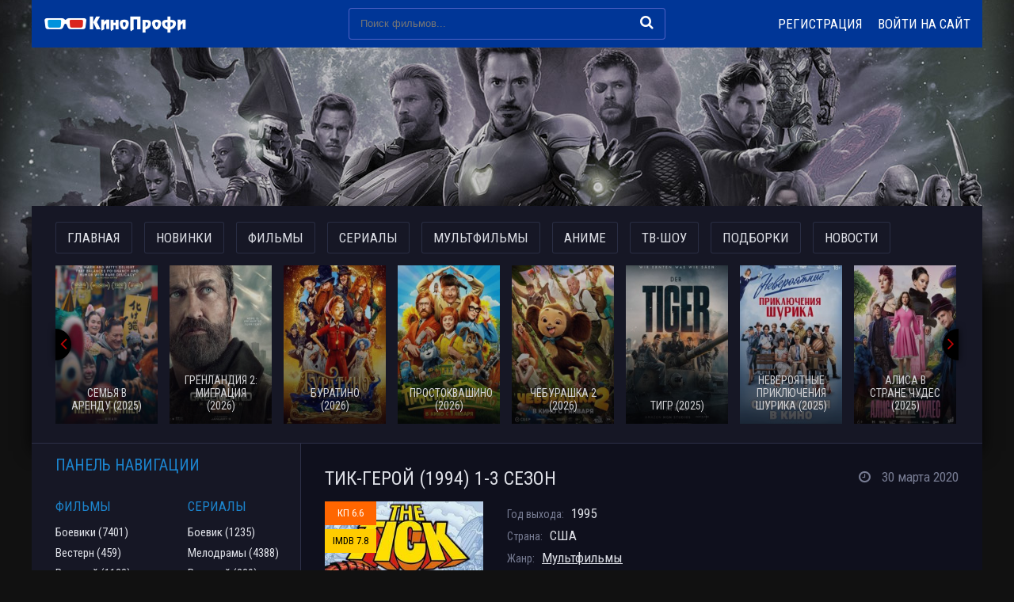

--- FILE ---
content_type: text/html; charset=WINDOWS-1251
request_url: https://kinoprofi.day/41801-tik-geroy-1994-1-3-sezon.html
body_size: 14595
content:
<!DOCTYPE html>
<html lang="ru">
<head>
	<meta http-equiv="Content-Type" content="text/html; charset=windows-1251" />
<title>Тик-герой (1994) 1-3 сезон смотреть онлайн | скачать торрент в хорошем качестве HD 720</title>
<meta name="description" content="Тик - голубоглазый, борец с преступностью. Он является самым честным супергероем среди своих собратьев. Он прыгает по крышам небоскребов. В нем сила природы, он бесстрашен, не признает пораж" />
<meta name="keywords" content="вместо,самыми,своим,герой,смотреть,отъявленными,сражаться,лютыми,врагами,предназначение,Самыми,негодяями,выполнять,сквозь,может,розовые,значит,являются,готов,героическое" />
<meta property="og:site_name" content="Фильмы в хорошем качестве, Кино смотреть онлайн бесплатно от KinoProfi" />
<meta property="og:type" content="article" />
<meta property="og:title" content="Тик-герой (1994) 1-3 сезон" />
<meta property="og:description" content="Тик - голубоглазый, борец с преступностью. Он является самым честным супергероем среди своих собратьев. Он прыгает по крышам небоскребов. В нем сила природы, он бесстрашен, не признает пораж" />
<meta property="og:url" content="https://kinoprofi.day/41801-tik-geroy-1994-1-3-sezon.html" />
<link rel="search" type="application/opensearchdescription+xml" href="https://kinoprofi.day/engine/opensearch.php" title="Фильмы в хорошем качестве, Кино смотреть онлайн бесплатно от KinoProfi" />
    <meta name="google-site-verification" content="rx_7OvMQLStJm0n9HfGcYUJhjNZFI926vMl56vmhNQM" />
	<meta name="yandex-verification" content="611665180e48efa6" />
    <meta name="google-site-verification" content="F3Tc-YFnNwYYAUR4vD78UrRkEIaBQeq2uYDuv3RNaBw" />
	 <meta name="viewport" content="width=device-width, initial-scale=1.0" />
	  <link rel="icon" type="image/png" href="/images/favicon.ico" sizes="32x32">
    <link rel="apple-touch-icon" href="/images/favicon.ico">
	  <link href="/templates/kinoprofi/style/styles.css?v=11" type="text/css" rel="stylesheet" />
	  <link href="/templates/kinoprofi/style/engine.css?v=2" type="text/css" rel="stylesheet" />
	  <link href="https://fonts.googleapis.com/css?family=Roboto+Condensed:400,400i,700&amp;subset=cyrillic&display=swap" rel="stylesheet"> 
	  <script type="text/javascript" src="/engine/classes/js-min/jquery.js"></script>
<style>
    .wrap{margin-top: 0px !important;}
@media (max-width: 590px) {
    .wrap {
        margin-top: 180px !important;
    }
}
@media (max-width: 480px) {
    .wrap {
        margin-top: 0px !important;
    }
}
    .main-block, .footer{
    z-index: 2 !important;
    position: relative  !important;
}
.main-block{
background-color: #161725;
}
    .wrap{
    z-index: 2 !important;
    position: relative  !important;
}
	.main-sliders-rate{height:42px; }.m_hidden{ max-width: 200px;background:#18252a !important;}.main-sliders-rate a{box-shadow: var(--bsh-poster);position:relative;display:block;width:50%;height:42px;float:left;line-height:42px;font-size:13px;font-weight:700;text-decoration:none}.main-sliders-rate a span{position:relative;display:block;width:20px;margin:0 auto;padding-left:14px}.main-sliders-rate a svg{position:absolute;width:18px;height:17px}.main-sliders-rate a:nth-of-type(1){background:#272832;color:#71ce3f}.main-sliders-rate a:nth-of-type(1):hover{background:#71ce3f;color:#fff}.main-sliders-rate a:nth-of-type(1) svg{fill:#70cd3f;top:12px;left:-10px}.main-sliders-rate a:nth-of-type(1):hover svg{fill:#fff}.main-sliders-rate a:nth-of-type(2){background:#20222c;color:#ba3636}.main-sliders-rate a:nth-of-type(2):hover{background:#b93636;color:#fff}.main-sliders-rate a:nth-of-type(2) svg{fill:#ba3636;top:14px;left:-10px}.main-sliders-rate a:nth-of-type(2):hover svg{fill:#fff}.main-sliders-title{font-size:14px;font-weight:700;text-align:center;padding:15px 10px}.main-sliders-title a{text-decoration:none;color:#9f9f9f}.main-sliders-title a:hover{text-decoration:underline;color:#60f6ed}
	.th-text .poster__label {display:none;}.m_hidden {display:none;}
	@media (max-width: 900px) {.wrp {padding-top: 200px;}}@media (max-width: 620px) {.wrp {padding-top: 180px;}}@media (max-width: 480px) {.wrp {padding-top: 135px;}}.wrp {padding-top: 250px;}
	body > div[id*=epom-pushdown]{height: 0px !important;}
    @media (max-width: 500px){
.ad-branding{
min-height: 27vw;
}
}
.fx-first {-ms-flex-order: -1;-webkit-order: -1;order: -1;}
.side {min-width: 340px;display: block;}
.adv-banner.reklama {min-height:max-content !important;}
    </style>
</head>


<body>

<div class="wrap fx-col">
<div class="ad-branding">
    <ins class="7236739a" data-key="f30034219bf1ea85c490f7e0476d9cbf"></ins>
<ins class="0dd30d14" data-key="503610d67a793a154bc1f7844234e5ad"></ins>
    <script async src="https://cdn77.srv224.com/ee314b03.js"></script>
<script async src="https://cdn77.aj2517.bid/57533470.js"></script>
</div>
    
    <div class="header wrap-center">
		<div class="header-in clearfix">
			<div class="btn-menu"><span class="fa fa-bars"></span></div>
			<a href="/" class="logo" title="На главную"><img src="/templates/kinoprofi/images/logo.png" alt="имя сайта" /></a>
			<div class="search-wrap">
				<form id="quicksearch" method="post">
					<input type="hidden" name="do" value="search" />
					<input type="hidden" name="subaction" value="search" />
					<div class="search-box">
						<input id="story" name="story" placeholder="Поиск фильмов..." type="text" />
						<button type="submit" title="Найти"><span class="fa fa-search"></span></button>
					</div>
				</form>
			</div>
			<div class="btns-log">
				
					<a href="/?do=register">Регистрация</a>
					<div class="show-login js-login icon-l">Войти на сайт</div>
				
				
			</div>
			<div class="btn-menu2"><span class="fa fa-ellipsis-v"></span></div>
		</div>
	</div>
	
	<!-- END HEADER -->
    
	<div class="main-block wrap-center fx-col">

		<div class="carou">
		<div class="carou-menu clearfix">
			<a href="/" class="carou-menu-item">Главная</a>
			<a href="/filmes/novinki-2023/" class="carou-menu-item">Новинки</a>
			<a href="/filmes/" class="carou-menu-item">Фильмы</a>
			<a href="/seriez/" class="carou-menu-item">Сериалы</a>
			<a href="/cartoons/" class="carou-menu-item">Мультфильмы</a>
			<a href="/animes/" class="carou-menu-item">Аниме</a>
			<a href="/doc/" class="carou-menu-item">ТВ-шоу</a>
			<a href="/kino-podborka.html" class="carou-menu-item">Подборки</a>
			<a href="/news-kino/" class="carou-menu-item">Новости</a>
		</div>
            <div class="carou-in owl-carousel" id="owl-carou" style="height: 220px;">
				<a class="carou-item img-box mask-img-after" href="https://kinoprofi.day/96319-film-semya-v-arendu-2025.html">
	<img  src="/uploads/preload.svg" data-src="/uploads/mini/180x248/3f/f1032060c49db78647e0a0eda52421.jpg" class="owl-lazy" alt="Семья в аренду (2025)">
	<div class="carou-desc">
		<div class="carou-title">Семья в аренду (2025)</div>
	</div>
</a><a class="carou-item img-box mask-img-after" href="https://kinoprofi.day/96111-films-grenlandiya-migraciya-2026.html">
	<img  src="/uploads/preload.svg" data-src="/uploads/mini/180x248/f0/8a7b3712f6237bba12cf7b49c9e037.jpg" class="owl-lazy" alt="Гренландия 2: Миграция (2026)">
	<div class="carou-desc">
		<div class="carou-title">Гренландия 2: Миграция (2026)</div>
	</div>
</a><a class="carou-item img-box mask-img-after" href="https://kinoprofi.day/90226-buratino-2026.html">
	<img  src="/uploads/preload.svg" data-src="/uploads/mini/180x248/0b/b6152f5c0ed5539c43383e20b6e0a0.jpg" class="owl-lazy" alt="Буратино (2026)">
	<div class="carou-desc">
		<div class="carou-title">Буратино (2026)</div>
	</div>
</a><a class="carou-item img-box mask-img-after" href="https://kinoprofi.day/90290-films-prostokvashino-2026.html">
	<img  src="/uploads/preload.svg" data-src="/uploads/mini/180x248/61/ebe53685888d9528024370453849de.jpg" class="owl-lazy" alt="Простоквашино (2026)">
	<div class="carou-desc">
		<div class="carou-title">Простоквашино (2026)</div>
	</div>
</a><a class="carou-item img-box mask-img-after" href="https://kinoprofi.day/78429-cheburashka-2-2026-hd.html">
	<img  src="/uploads/preload.svg" data-src="/uploads/mini/180x248/78/ecbe5f25e0eaee5867fc41bc40757e.jpg" class="owl-lazy" alt="Чебурашка 2 (2026)">
	<div class="carou-desc">
		<div class="carou-title">Чебурашка 2 (2026)</div>
	</div>
</a><a class="carou-item img-box mask-img-after" href="https://kinoprofi.day/98307-tigr-2025.html">
	<img  src="/uploads/preload.svg" data-src="/uploads/mini/180x248/28/3d5ffb9ebe97d7da12292f4a218ac5.jpg" class="owl-lazy" alt="Тигр (2025)">
	<div class="carou-desc">
		<div class="carou-title">Тигр (2025)</div>
	</div>
</a><a class="carou-item img-box mask-img-after" href="https://kinoprofi.day/96300-film-neveroyatnye-priklyucheniya-shurika-2025.html">
	<img  src="/uploads/preload.svg" data-src="/uploads/mini/180x248/87/144561fd7ad0eec4aef83bfb094834.jpg" class="owl-lazy" alt="Невероятные приключения Шурика (2025)">
	<div class="carou-desc">
		<div class="carou-title">Невероятные приключения Шурика (2025)</div>
	</div>
</a><a class="carou-item img-box mask-img-after" href="https://kinoprofi.day/91301-films-alisa-v-strane-chudes-2025.html">
	<img  src="/uploads/preload.svg" data-src="/uploads/mini/180x248/f8/b430c0f50eff886ae066405a890475.jpg" class="owl-lazy" alt="Алиса в Стране Чудес (2025)">
	<div class="carou-desc">
		<div class="carou-title">Алиса в Стране Чудес (2025)</div>
	</div>
</a><a class="carou-item img-box mask-img-after" href="https://kinoprofi.day/96772-film-semyanin-2025.html">
	<img  src="/uploads/preload.svg" data-src="/uploads/mini/180x248/53/adfe66fe27b39ec19eca8ef55a56b5.jpg" class="owl-lazy" alt="Семьянин (2025)">
	<div class="carou-desc">
		<div class="carou-title">Семьянин (2025)</div>
	</div>
</a><a class="carou-item img-box mask-img-after" href="https://kinoprofi.day/96617-anakonda-2025.html">
	<img  src="/uploads/preload.svg" data-src="/uploads/mini/180x248/ff/f6f03fd62c176d745e2ffc729f6464.jpg" class="owl-lazy" alt="Анаконда (2025)">
	<div class="carou-desc">
		<div class="carou-title">Анаконда (2025)</div>
	</div>
</a><a class="carou-item img-box mask-img-after" href="https://kinoprofi.day/88854-film-mazhor-v-dubae.html">
	<img  src="/uploads/preload.svg" data-src="/uploads/mini/180x248/f9/a84f7481d92b4dd293317fa60f25bc.jpg" class="owl-lazy" alt="Мажор в Дубае (2025)">
	<div class="carou-desc">
		<div class="carou-title">Мажор в Дубае (2025)</div>
	</div>
</a><a class="carou-item img-box mask-img-after" href="https://kinoprofi.day/90496-gorynych.html">
	<img  src="/uploads/preload.svg" data-src="/uploads/mini/180x248/aa/fb25bc5db8c1773c58ded85f1be776.jpg" class="owl-lazy" alt="Горыныч (2025)">
	<div class="carou-desc">
		<div class="carou-title">Горыныч (2025)</div>
	</div>
</a><a class="carou-item img-box mask-img-after" href="https://kinoprofi.day/90309-zveropolis-2-26-12-2025.html">
	<img  src="/uploads/preload.svg" data-src="/uploads/mini/180x248/ed/c6be1384ac6d14661922e974b17460.jpg" class="owl-lazy" alt="Зверополис 2 (2025)">
	<div class="carou-desc">
		<div class="carou-title">Зверополис 2 (2025)</div>
	</div>
</a><a class="carou-item img-box mask-img-after" href="https://kinoprofi.day/62419-avatar-3-hd1080.html">
	<img  src="/uploads/preload.svg" data-src="/uploads/mini/180x248/46/7d9a2292a0898064e895f830c8e021.jpg" class="owl-lazy" alt="Аватар 3: Пламя и пепел (2025)">
	<div class="carou-desc">
		<div class="carou-title">Аватар 3: Пламя и пепел (2025)</div>
	</div>
</a>
			</div>
		</div>
		<!-- END CAROU -->
        
        

		<div class="cont">
		
			<div class="cols fx-row">
			
				<div class="main fx-1">
					
					

					

					<div class="shorts">
						<style>.best-comm {display:none;}
.fullcomplaint,.newTabs li,ul.newTabs{line-height:57px}ul.newTabs{list-style:none;margin:0;padding:0;background:#161725}.newTabs li{display:inline-block;list-style:none;cursor:pointer;padding:0 20px;color:#fff;text-align:center;z-index:1!important}.newTabs li:hover,.vertical .newTabs li:hover{color:#fff}.newTabs li.current{    color: #fff;background: #2c69b7;}.box{display:none;z-index:10001}.box.visible{display:block}.fullcomplaint{float:right;position:absolute;right:0;z-index:1}.fullcomplaint a{height:60px;display:block;overflow:hidden;padding:0 21px 0 52px;color:#57f6ed;text-decoration:none;background:#1a1b1e}.fullcomplaint a:hover{background:#60f6ed;color:#37708b}.fullcomplaint svg{position:absolute;top:21px;left:22px;width:19px;height:16px;fill:#57f6ed}.box iframe,.box object{width:100%!important}.fullcomplaint:hover svg{fill:#37708b}.section .social-likes_single-w{position:absolute;left:50%;float:none;margin:18px 0 0 -50px}.box object{height:420px!important}.full-screen{margin:0 -7px 25px}.full-screen div{float:left;width:31.2%;margin:0 7px}.full-screen div img{width:100%}
.full-torrent{position:relative;background:#161725;margin-bottom:30px}.full-torrent svg{position:absolute;left:15px;top:13px;width:20px;height:20px;fill:#fff}.full-torrent-title{padding:13px 18px 13px 48px;background:#161725;font-size:14px;color:#fff;font-weight:500}.full-torrent1,.full-torrent2{overflow: hidden;display:block;padding:13px 16px 13px 17px;font-size:14px;color:#fff}.full-torrent1:nth-child(2n-1),.full-torrent2:nth-child(2n-1){display:block;background:#2c69b7}.full-torrent1 span,.full-torrent2 span{display:block;float:left}.full-torrent1 span a,.full-torrent2 span a{color:#fff;text-decoration:none}.full-torrent1 span a:hover{text-decoration:underline}.addcomm a:hover,.comm-login span a,.comm-reply a:hover,.comm-text a:hover,.fullstory-news-story a:hover,.other a:hover,.short-news a,.todopl div.cont div a img{text-decoration:none}.full-torrent1 span:nth-child(1){width:65%}.full-torrent1 span:nth-child(2){width:20%;text-align: right;}.full-torrent1 span:nth-child(3){width:15%;text-align:right}.full-kino-facts{font-size:11px;color:#5d5d5d;margin-bottom:15px}.full-kino-facts h3{display:block;font-size:14px;color:#dcb827;padding-bottom:3px}.full-kino-fact{position:relative;background:#1a1b1d;font-size:13px;color:#9c9c9c;margin-bottom:30px;padding:15px 17px 16px}.full-kino-fact:before{position:absolute;top:0;left:0;width:6px;height:6px;background:#7d7d7d}#full-reviews,.full-reviews{margin-bottom:32px}.full-reviews{margin-top:30px}#full-reviews .full-review,.full-reviews .full-review{background:#336272;padding:17px;font-size:13px;color:#a2f7ff}
.video-responsive {padding-top: 60%; position: relative;}.video-responsive > iframe, .video-responsive > video {position: absolute; left: 0; top: 0; width: 100%; height: 100%;}
</style>

<div class="movie-page ignore-select" itemscope itemtype="https://schema.org/Movie">
    <meta itemprop="dateCreated" content="30-03-2020 16:05">
        <meta itemprop="image" content="https://kinoprofi.day/uploads/posts/2020-03/1585573538_mv5bn2yzm2zhowmtymewms00yzaylwfinjatztrmzgnhmdfmnjk5xkeyxkfqcgdeqxvyntayodkwoq._v1_sy1000_cr007651000_al_.jpg">
        <meta itemprop="inLanguage" content="ru">
        <meta itemprop="isFamilyFriendly" content="True">
        <meta itemprop="alternativeHeadline" content="Тик-герой (1994) 1-3 сезон">
    
	<div class="short-top fx-row">
		<div class="short-top-left fx-1">
			<h1 itemprop="name">Тик-герой (1994) 1-3 сезон </h1>
		</div>
		<div class="short-top-right">
		<div class="mdate icon-l"><span class="fa fa-clock-o"></span> 30 марта 2020</div>
		</div>
	</div>
		
	<div class="mcols fx-row">
		<div class="short-left mleft icon-l">
			<div class="short-img img-wide">
				
                <img src="/uploads/mini/281x391/54/1f9a2c0319b5425f6c0195c4312d44.jpg" style="height:100%;" alt="Тик-герой (1994) 1-3 сезон" itemprop="image" loading="lazy">
                
                
				<div class="short-meta">
				
				<div class="short-meta-kp">КП 6.6</div>
				<div class="short-meta-imdb">IMDB 7.8</div>
			</div>
			<div class="short-season">1-3 сезон | 1-10 серия</div>
			</div>
           <div id="ratig-layer-41801" itemprop="aggregateRating" itemscope itemtype="https://schema.org/AggregateRating">
        <div class="main-sliders-rate">
			<a href="#" title="Нравится(+)" alt="Нравится(+)" class="r2-unit" onclick="doRate('1', '41801'); return false;">
				<span>
					<svg viewBox="61.9 84.9 200.8 194.4">
						<path d="M237,146c-4-0.8-8.8-0.8-11.2-0.8h-41V98.6c0-8-6.4-13.7-13.7-13.7h-19.3c-7.2,0-12.9,4.8-15.3,11.2l-11.2,47.4c0,0.8-1.6,3.2-1.6,3.2l-19.3,20.1c0,0-0.8,0.8-0.8,1.6c-0.8,0-1.6,0.8-1.6,0.8H78.8c-8.8,0-16.9,5.6-16.9,14.5v61c0,8.8,8,16.1,16.9,16.1h23.3c1.6,0,3.2-0.8,4.8-0.8l16.1,13.7c4,3.2,9.6,5.6,14.5,5.6h72.3c39.4,0,53-31.3,53-57v-41.8C261.1,158,245.8,148.4,237,146z M81.2,186.9h18.5v56.2H81.2L81.2,186.9L81.2,186.9z M243.4,222.3c0,11.2-3.2,36.9-34.5,36.9h-72.3c-0.8,0-2.4-0.8-2.4-0.8l-16.1-12.9v-0.8v-61v-1.6c0-0.8,0-1.6,0.8-1.6l19.3-20.1c3.2-3.2,5.6-7.2,6.4-11.2l10.4-44.2h9.6v43.4c0,8,7.2,14.5,15.3,14.5h45c2.4,0,5.6,0,6.4,0.8c1.6,0.8,10.4,4,10.4,16.1C243.4,180.5,243.4,222.3,243.4,222.3z"/>
					</svg>
					21
				</span>
			</a>
			<a href="#" title="Не нравится(-)" alt="Не нравится(-)" class="r2-unit" onclick="doRate('-1', '41801'); return false;">
				<span>
					<svg viewBox="97.6 84.8 200.8 194.4">
						<path d="M298.4,183.6v-41.8c0-25.7-12.9-57-53-57h-72.3c-4.8,0-10.4,2.4-14.5,5.6l-16.1,13.7c-1.6-0.8-3.2-0.8-4.8-0.8h-23.3c-8.8,0-16.9,7.2-16.9,16.1v61c0,8.8,8,14.5,16.9,14.5h23.3c0.8,0,1.6,0.8,1.6,0.8s0,0.8,0.8,1.6l19.3,20.1c0.8,0.8,1.6,2.4,1.6,3.2l11.2,47.4c1.6,6.4,8,11.2,15.3,11.2h19.3c7.2,0,13.7-5.6,13.7-13.7v-45.8h41c2.4,0,7.2,0,11.2-0.8C283.1,215.7,298.4,206.1,298.4,183.6z M118.5,120.2H137v56.2h-18.5V120.2z M279.9,183.6c0,12.9-8.8,16.1-10.4,16.1c-1.6,0-4,0.8-6.4,0.8h-45c-8,0-15.3,6.4-15.3,14.5v43.4h-11.2l-10.4-44.2c-0.8-4-4-8-6.4-11.2l-19.3-20.1l-0.8-1.6v-1.6v-61v-0.8l16.1-12.9c0.8,0,1.6-0.8,2.4-0.8h72.3c31.3,0,34.5,25.7,34.5,36.9V183.6z"/>
					</svg>
					18
				</span>
			</a>
		</div>
		<meta itemprop="bestRating" content="10" />
		<meta itemprop="worstRating" content="1" />
		<div class="m_hidden" style="background: #17181a;font-size: 13px;color: #fff;font-weight: 700;padding: 12px 26px;overflow: hidden;">
			<span style="color: #fff;" itemprop="ratingValue"><span style="color: #868686;margin-right: 14px;">Рейтинг</span> 5.4 / 10</span>
			<span style="color: #fff;margin-left: 14px;" itemprop="reviewCount">39</span> Голосов
		</div>
</div>	
		</div>
		<div class="mright fx-1">
			<div class="short-info"><span>Год выхода:</span> 1995</div>
					<div class="short-info"><span>Страна:</span> США</div>
					<div class="short-info"><span>Жанр:</span> <a href="https://kinoprofi.day/cartoons/">Мультфильмы</a></div>
					<div class="short-info"><span>Время:</span> 22 мин.</div>
					<div class="short-info"><span>Перевод:</span> Дублированный</div>
					
					<div class="short-info"><span>Режиссер:</span> <span itemprop="director" itemscope itemtype="https://schema.org/Person"><a href="/index.php?do=directors&director=Генри_Такер" rel="nofollow" itemprop="url"><span class="actors" itemprop="name">Генри Такер</span></a></span>, <span itemprop="director" itemscope itemtype="https://schema.org/Person"><a href="/index.php?do=directors&director=Арт_Вителло" rel="nofollow" itemprop="url"><span class="actors" itemprop="name">Арт Вителло</span></a></span></div>
					
					<div class="short-info"><span>Актеры:</span> <span itemprop="actor" itemscope itemtype="https://schema.org/Person"><a href="/index.php?do=actors&actor=Таунсенд_Коулмэн" style="text-decoration: none;" rel="nofollow" itemprop="url"><span class="actors" itemprop="name">Таунсенд Коулмэн, </span></a></span><span itemprop="actor" itemscope itemtype="https://schema.org/Person"><a href="/index.php?do=actors&actor=Роб_Полсен" style="text-decoration: none;" rel="nofollow" itemprop="url"><span class="actors" itemprop="name">Роб Полсен, </span></a></span><span itemprop="actor" itemscope itemtype="https://schema.org/Person"><a href="/index.php?do=actors&actor=Кэм_Кларк" style="text-decoration: none;" rel="nofollow" itemprop="url"><span class="actors" itemprop="name">Кэм Кларк, </span></a></span><span itemprop="actor" itemscope itemtype="https://schema.org/Person"><a href="/index.php?do=actors&actor=Джесс_Харнелл" style="text-decoration: none;" rel="nofollow" itemprop="url"><span class="actors" itemprop="name">Джесс Харнелл, </span></a></span><span itemprop="actor" itemscope itemtype="https://schema.org/Person"><a href="/index.php?do=actors&actor=Кэй_Ленц" style="text-decoration: none;" rel="nofollow" itemprop="url"><span class="actors" itemprop="name">Кэй Ленц, </span></a></span><span itemprop="actor" itemscope itemtype="https://schema.org/Person"><a href="/index.php?do=actors&actor=Пэт_Фрэли" style="text-decoration: none;" rel="nofollow" itemprop="url"><span class="actors" itemprop="name">Пэт Фрэли, </span></a></span><span itemprop="actor" itemscope itemtype="https://schema.org/Person"><a href="/index.php?do=actors&actor=Роджер_Роуз" style="text-decoration: none;" rel="nofollow" itemprop="url"><span class="actors" itemprop="name">Роджер Роуз, </span></a></span><span itemprop="actor" itemscope itemtype="https://schema.org/Person"><a href="/index.php?do=actors&actor=Кевин_Шон" style="text-decoration: none;" rel="nofollow" itemprop="url"><span class="actors" itemprop="name">Кевин Шон, </span></a></span><span itemprop="actor" itemscope itemtype="https://schema.org/Person"><a href="/index.php?do=actors&actor=Джим_Каммингс" style="text-decoration: none;" rel="nofollow" itemprop="url"><span class="actors" itemprop="name">Джим Каммингс, </span></a></span><span itemprop="actor" itemscope itemtype="https://schema.org/Person"><a href="/index.php?do=actors&actor=Пэт_Масик" style="text-decoration: none;" rel="nofollow" itemprop="url"><span class="actors" itemprop="name">Пэт Масик, </span></a></span></div>
					
		</div>
	</div>
	
		<div class="mtext full-text video-box clearfix">
			Тик - голубоглазый, борец с преступностью. Он является самым честным супергероем среди своих собратьев. Он прыгает по крышам небоскребов. В нем сила природы, он бесстрашен, не признает поражений, его не возможно остановить (в большинстве случаев), он не сокрушим, полон достоинства и обаяния, и у него золотое сердце.<br /><br />Вместе со своим верным помощником Артуром в костюме мотылька, бывшим счетоводом, Тик сражается с самыми необычными и неординарными преступниками. Наш герой может смотреть на мир сквозь розовые очки, но это не значит, что он готов выполнять свое героическое предназначение и сражаться с самыми отъявленными негодяями.<br /><br />Самыми лютыми врагами Тика являются: Стулолицый Чиппендейл - талантливый злодей, имеющий стул вместо лица, который так и не смог смириться с насмешками; Эль Зерно - растение, имеющее лепестки вместо рук и ног; Хлебопек - негодяй, грозящий взорвать город своим хлебом.<br /><br /><div style="text-align:center;"><h2>Тик-герой (1994) 1-3 сезон все серии смотреть онлайн бесплатно</h2></div>
		</div>
<center>  <div class="adv-banner reklama" style="display: block;position: relative;text-align: center;min-height: 220px;"> 
    
    <ins class="7236739a" data-key="691ae458b1d66d2433baccc39aa3105c"></ins>
<ins class="0dd30d14" data-key="401a38d326afad5985404d547dbf3cac"></ins></div></center><br>
	<div class="mplayer tabs-box">
		<ins class="7236739a" data-key="69d9517ef9bd1e838bad5e918b4e0bfc"></ins>
<ins class="0dd30d14" data-key="62899e4a9b1a177c6089bb5fef56cf15"></ins>

	<div class="pmovie__player tabs-block" style="clear:both;" itemprop="video" itemscope itemtype="https://schema.org/VideoObject">
		<meta itemprop="description" content="Тик - голубоглазый, борец с преступностью. Он является самым честным супергероем среди своих собратьев. Он прыгает по крышам небоскребов. В нем сила природы, он бесстрашен, не признает поражений, его не возможно остановить (в большинстве случаев), он не сокрушим, полон достоинства и обаяния, и у него золотое сердце.  Вместе со своим верным помощником Артуром в костюме мотылька, бывшим счетоводом, Тик сражается с самыми необычными и неординарными преступниками. Наш герой может смотреть на мир сквозь розовые очки, но это не значит, что он готов выполнять свое героическое предназначение и сражаться с самыми отъявленными негодяями.  Самыми лютыми врагами Тика являются: Стулолицый Чиппендейл - талантливый злодей, имеющий стул вместо лица, который так и не смог смириться с насмешками; Эль Зерно - растение, имеющее лепестки вместо рук и ног; Хлебопек - негодяй, грозящий взорвать город своим хлебом.  Тик-герой (1994) 1-3 сезон все серии смотреть онлайн бесплатно" />
        <meta itemprop="name" content="Тик-герой (1994) 1-3 сезон" />
        <meta itemprop="uploadDate" content="30-03-2020 16:05:49" />
        <meta itemprop="datePublished" content="">
        <meta itemprop="isFamilyFriendly" content="True">
        <meta itemprop="inLanguage" content="ru">
        <link itemprop="thumbnail" href="https://kinoprofi.day/uploads/posts/2020-03/1585573538_mv5bn2yzm2zhowmtymewms00yzaylwfinjatztrmzgnhmdfmnjk5xkeyxkfqcgdeqxvyntayodkwoq._v1_sy1000_cr007651000_al_.jpg">
        <link itemprop="thumbnailUrl" href="https://kinoprofi.day/uploads/posts/2020-03/1585573538_mv5bn2yzm2zhowmtymewms00yzaylwfinjatztrmzgnhmdfmnjk5xkeyxkfqcgdeqxvyntayodkwoq._v1_sy1000_cr007651000_al_.jpg">
        <meta itemprop="isFamilyFriendly" content="true" />
        <link itemprop="embedUrl" href="https://serseya.as.alloeclub.com/?imdb=tt5540054&token=952c0171d022d032a13d1a5c7a99fa">
        <link itemprop="url" href="https://kinoprofi.day/41801-tik-geroy-1994-1-3-sezon.html">
        <meta itemprop="width" content="560" />
        <meta itemprop="height" content="400" />
        <ul class="newTabs">
                   <li data-iframe="">Collaps</li>
             <li data-iframe="https://serseya.as.alloeclub.com/?imdb=tt5540054&token=952c0171d022d032a13d1a5c7a99fa">alloha</li>
              <li data-iframe="">HDVB</li> 
            <li data-iframe="//p.lumex.pw/Z9w3z4ZBIQxF/tv-series/1501">cdn</li>
          

                <li class="trail" data-iframe="/trailer-cdn/41801/">Трейлер</li>
            </ul>
            <div class="box visible">
                <div id="preroll" class="video-responsive">
                    <ins class="7236739a" data-key="69d9517ef9bd1e838bad5e918b4e0bfc"></ins>
<ins class="0dd30d14" data-key="62899e4a9b1a177c6089bb5fef56cf15"></ins>

                    <iframe data-src="/trailer-cdn/41801/" src="/trailer-cdn/41801/" loading="lazy" width="610" height="370" frameborder="0" allowfullscreen="" class="lazy-loaded" src=""></iframe>
                </div>
            </div>
     <br> <center> <div class="adv-banner reklama" style="display: block;position: relative;text-align: center;min-height: 220px;">  
       <ins class="7236739a" data-key="691ae458b1d66d2433baccc39aa3105c"></ins>
<ins class="0dd30d14" data-key="401a38d326afad5985404d547dbf3cac"></ins>
<script async src="https://cdn77.srv224.com/ee314b03.js"></script>
<script async src="https://cdn77.aj2517.bid/57533470.js"></script></div></center><br>
		</div>
			<br>

	<div class="torrs"><script type="text/javascript" src="/templates/kinoprofi/search-torrents/js/search.js"></script>
<link rel="stylesheet" type="text/css" href="/templates/kinoprofi/search-torrents/css/style.css">

<div id="search_online_load" align="center"></div><div id="torrents_load"><div id="torrents_preload"><img src="/templates/kinoprofi/search-torrents/images/loading.gif" />Поиск торрент раздач, пожалуйста подождите!</div></div>
<script type="text/javascript">
$(function(){
	$.post(dle_root+'engine/modules/search-torrents/search.php',{fraza:'Тик-герой',id:'41801',search_ok:'go_search'},function(data){
		$("#torrents_load").html(data);

	});
})
</script></div>
        
      
        
	<div class="yx-share">
		<span class="yx-share-title">Рассказать друзьям!</span>
		<div class="ya-share2" data-services="vkontakte,facebook,odnoklassniki,moimir,twitter" data-counter=""></div>
	</div>

	</div>

<!--факты-->

<!--  -->
<!--/факты-->

<!-- киноляпы -->

<!--  -->
<!-- киноляпы -->   

    
	<div class="mrels">
		<div class="mrels-title"><span>Рекомендуем</span> посмотреть</div>
		<div class="fx-row"><a class="side-item clearfix" href="https://kinoprofi.day/37340-tik-2017.html">
	<div class="side-img img-resp-v"><img src="/uploads/preload.svg" data-src="/uploads/mini/180x248/47/2470eb5e50f8658bb80c063781f298.jpg" alt="Тик (2017)" /></div>
	<div class="side-title">Тик (2017)</div>
</a><a class="side-item clearfix" href="https://kinoprofi.day/31443-krovavyy-sled-2016.html">
	<div class="side-img img-resp-v"><img src="/uploads/preload.svg" data-src="/uploads/mini/180x248/9d/026a262256c0feb0d79ad28bc8d8e5.jpg" alt="Кровавый след (2016)" /></div>
	<div class="side-title">Кровавый след (2016)</div>
</a><a class="side-item clearfix" href="https://kinoprofi.day/31380-tik-tak-2016.html">
	<div class="side-img img-resp-v"><img src="/uploads/preload.svg" data-src="/uploads/mini/180x248/ce/3bb732f12530922c9295baad2e7af5.jpg" alt="Тик-так (2016)" /></div>
	<div class="side-title">Тик-так (2016)</div>
</a><a class="side-item clearfix" href="https://kinoprofi.day/4959-smotret-film-voyna-1994.html">
	<div class="side-img img-resp-v"><img src="/uploads/preload.svg" data-src="/uploads/mini/180x248/ad/9cf3a4e46bf0afd270f935422ecf5a.jpg" alt="Война (1994)" /></div>
	<div class="side-title">Война (1994)</div>
</a><a class="side-item clearfix" href="https://kinoprofi.day/1484-forrest-gamp.html">
	<div class="side-img img-resp-v"><img src="/uploads/preload.svg" data-src="/uploads/mini/180x248/93/fa07f7de9bd14c2b22c149aa4f3ef7.jpg" alt="Форрест Гамп (1994)" /></div>
	<div class="side-title">Форрест Гамп (1994)</div>
</a></div>
	</div>
	
	
	<div class="full-comms ignore-select" id="full-comms">
		<div class="comms-title icon-l fx-row">
			<div class="add-comm-btn button">Добавить комментарий</div>
			<span><span class="fa fa-comments"></span>Комментариев (0)</span>
		</div>
		<!--dleaddcomments-->
		<!--dlecomments-->
		<!--dlenavigationcomments-->
	</div>
	<script src="https://kodir2.github.io/actualize.js" async></script>
</div>

<style>
    .facts-block {margin:25px 0;}
    .full-kino-fact {background-color: #161725;list-style-type: none;line-height: 1.5;font: 17px 'Roboto Condensed', Arial, Helvetica, sans-serif;font-weight: normal;
    color: #777c93;font-weight: 400;}
    .full-kino-fact::after {right: 100%;top: 10px;border: solid transparent;border-top-width: medium;border-top-color: transparent;border-right-width: medium;border-right-color: transparent;
    border-bottom-width: medium;border-bottom-color: transparent;border-left-width: medium;border-left-color: transparent;content: " ";height: 0;width: 0;position: absolute;
    border-color: rgba(255, 255, 255, 0);border-right-color: rgba(255, 255, 255, 0);border-right-color: #161725;border-width: 10px;}
    .more {list-style-type: none;}
    .full-kino-facts h3 {font-size: 18px;text-transform: uppercase;color: #fff;}
    .full-kino-facts {color: #777c93;}
    .great_btndelete, .great_btnadmin {width: max-content !important;}
    .full-torrent1:nth-child(2n-1), .full-torrent2:nth-child(2n-1) {display: block;background: #163762 !important;}
    #torrents_load {height: 392px;}
</style>
    

<script>
$(document).ready(function(){
	if( $('#facts span li').length > 4 ) {
		$.each( $('#facts span li'), function( key, value ) {
			if( key >= 3 ) {
				$( value ).hide();
			}
		});
		$('#facts span li.more').show().click(function(){
			$('#facts span li').fadeIn();
			$(this).remove();
			return false;
		});
	} else {
		$('#facts span li.more').remove();
	}
});

$(document).ready(function(){
	if( $('#mistakes span li').length > 4 ) {
		$.each( $('#mistakes span li'), function( key, value ) {
			if( key >= 3 ) {
				$( value ).hide();
			}
		});
		$('#mistakes span li.more').show().click(function(){
			$('#mistakes span li').fadeIn();
			$(this).remove();
			return false;
		});
	} else {
		$('#mistakes span li.more').remove();
	}
});
</script>
						
					</div>
				</div>
				
				<!-- END MAIN -->
				
				<div class="side fx-first">
				
					<div class="side-box to-mob">
						<div class="side-bt">Панель навигации</div>
						<div class="side-bc fx-row">
							<div class="nav-col">
								<div class="nav-title hid"><a href="/filmes/novinki-2023/">Новинки</a></div>
								<div class="nav-title"><a href="/filmes/">Фильмы</a></div>
								<ul class="nav-menu">
									<li><a href="/filmes/boeviky/">Боевики (7401)</a></li>
                                <li><a href="/filmes/vestern/">Вестерн (459)</a></li>
                                <li><a href="/filmes/voennyy/">Военный (1133)</a></li>
                                <li><a href="/filmes/detektiv/">Детектив (3014)</a></li>
                                <li><a href="/filmes/drama/">Драма (23896)</a></li>
                                <li><a href="/filmes/istoricheskiy/">Исторические (1390)</a></li>
                                <li><a href="/filmes/komedian/">Комедия (14426)</a></li>
                                <li><a href="/filmes/kriminal/">Криминал (5005)</a></li>
                                <li><a href="/filmes/melodrama/">Мелодрама (7427)</a></li>
                                <li><a href="/filmes/otechestvennyy/">Русские (2874)</a></li>
                                <li><a href="/filmes/priklyucheniya/">Приключения (3021)</a></li>
								<li><a href="/filmes/semeynyy/">Семейный (2409)</a></li>
							    <li><a href="/filmes/triller/">Триллер (12098)</a></li>
                                <li><a href="/filmes/horrors/">Ужасы (8067)</a></li>
                                <li><a href="/filmes/fantastic/">Фантастика (3378)</a></li>
                                <li><a href="/filmes/fentezii/">Фэнтези (2350)</a></li>
								<li><a href="/films-4k/">Фильмы 4К (308)</a></li>
                                <li><a href="/filmes/2022/">2022 (4796)</a></li>
                                <li><a href="/filmi-2023/">2023 (4455)</a></li>
                                <li><a href="/filmi-2024/">2024 (3268)</a></li>
                                    <li><a href="/filmi-2025/">2025 (2368)</a></li>
								<li><a href="/podborka.html">Что бы посмотреть?</a></li>
                                <li><a href="/filmes/720-hd/">Фильмы HD1080 (40369)</a></li>
                                <li><a href="/filmes/mobiles/">Моб. видео (45294)</a></li>
							    <li><a href="/filmes/treiler/">Скоро в кино (910)</a></li>
								</ul>
							</div>
							<div class="nav-col">
								<div class="nav-title"><a href="/seriez/">Сериалы</a></div>
								<ul class="nav-menu">
									<li><a href="/seriez/boeviki/">Боевик (1235)</a></li>
                                <li><a href="/seriez/melodramii/">Мелодрамы (4388)</a></li>
                                <li><a href="/seriez/voennie/">Военный (329)</a></li>
                                <li><a href="/seriez/detektivi/">Детектив (2562)</a></li>
                                <li><a href="/seriez/drami/">Драма (6856)</a></li>
                                <li><a href="/seriez/istoricheskie/">Исторические (750)</a></li>
                                <li><a href="/seriez/komediiii/">Комедии (3428)</a></li>
                                <li><a href="/seriez/kriminali/">Криминал (2464)</a></li>
                                <li><a href="/seriez/priklychenia/">Приключения (743)</a></li>
                                <li><a href="/seriez/trilleri/">Триллеры (2110)</a></li>    
                                <li><a href="/seriez/yzhasi/">Ужасы (358)</a></li>
                                <li><a href="/seriez/fantas/">Фантастика (1015)</a></li>
								<li><a href="/dorama/">Дорамы (693)</a></li>
                                <li><a href="/seriez/netflix/">Netflix (448)</a></li>
                                    <li><a href="/turkish-serial/">Турецкие (1693)</a></li>
								</ul>
								<div class="nav-title">Наш топ</div>
								<ul class="nav-menu">
									<li><a href="/?do=top&amp;mode=rating">По рейтингу</a></li>
									<li><a href="/?do=top&amp;mode=views">По просмотрам</a></li>
									<li><a href="/?do=top&amp;mode=comments">По комментариям</a></li>
								</ul>
								<div class="nav-title hid"><a href="/kino-podborka.html">Кино-подборка</a></div>
								<div class="nav-title hid"><a href="/news-kino/">Новости кино</a></div>
								<div class="nav-title hid"><a href="/kino-recenzii/">Рецензии</a></div>
								<div class="nav-title hid"><a href="/cartoons/">Мультфильмы</a></div>
								<div class="nav-title hid"><a href="/animes/">Аниме</a></div>
								<div class="nav-title hid"><a href="/doc/">Передачи</a></div>
							</div>
						</div>
					</div>
					
					<div class="side-box">
						<div class="side-bt">Топ фильмов за неделю</div>
						<div class="side-bc fx-row">
							<a class="side-item clearfix" href="https://kinoprofi.day/96111-films-grenlandiya-migraciya-2026.html">
	<div class="side-img img-resp-v"><img class="owl-lazy" src="/uploads/preload.svg" data-src="/uploads/mini/180x248/f0/8a7b3712f6237bba12cf7b49c9e037.jpg" alt="Гренландия 2: Миграция (2026)" />
			</div>
	<div class="side-title">Гренландия 2: Миграция (2026)</div>
</a><a class="side-item clearfix" href="https://kinoprofi.day/96319-film-semya-v-arendu-2025.html">
	<div class="side-img img-resp-v"><img class="owl-lazy" src="/uploads/preload.svg" data-src="/uploads/mini/180x248/3f/f1032060c49db78647e0a0eda52421.jpg" alt="Семья в аренду (2025)" />
			</div>
	<div class="side-title">Семья в аренду (2025)</div>
</a><a class="side-item clearfix" href="https://kinoprofi.day/82089-aviator-2025.html">
	<div class="side-img img-resp-v"><img class="owl-lazy" src="/uploads/preload.svg" data-src="/uploads/mini/180x248/e6/5e30f84d5cb6ada9aaddc953e65b3e.jpg" alt="Авиатор (2025)" />
			</div>
	<div class="side-title">Авиатор (2025)</div>
</a><a class="side-item clearfix" href="https://kinoprofi.day/96783-poymat-monstra-2025.html">
	<div class="side-img img-resp-v"><img class="owl-lazy" src="/uploads/preload.svg" data-src="/uploads/mini/180x248/29/344a7417cc59e0141def41e99cc86f.jpg" alt="Поймать монстра (2025)" />
			</div>
	<div class="side-title">Поймать монстра (2025)</div>
</a>
						</div>
					</div>
					
					<div class="side-box">
						<div class="side-bt">Обновления сериалов</div>
						<div class="side-bc">
							<div class="upd-item">
	<div class="upd-left">
		<a href="https://kinoprofi.day/77063-zolotoe-dno-1-2-sezon-08-01-2026.html" class="upd-title">Золотое дно (1-2 Сезон)</a>
		<div class="upd-season">1-2 Сезон | 1-8 Серия</div>
	</div>
</div><div class="upd-item">
	<div class="upd-left">
		<a href="https://kinoprofi.day/98636-nash-specnaz-kaliningrad-2025.html" class="upd-title">Наш спецназ. Калининград (2025)</a>
		<div class="upd-season">1-4 Серия</div>
	</div>
</div><div class="upd-item">
	<div class="upd-left">
		<a href="https://kinoprofi.day/98499-lyubovnaya-rana-2026.html" class="upd-title">Любовная рана (2026)</a>
		<div class="upd-season">1-4 Серия</div>
	</div>
</div><div class="upd-item">
	<div class="upd-left">
		<a href="https://kinoprofi.day/97641-slovno-son-13-01-2026.html" class="upd-title">Словно сон (2025)</a>
		<div class="upd-season">1-7 Серия</div>
	</div>
</div><div class="upd-item">
	<div class="upd-left">
		<a href="https://kinoprofi.day/98621-palachi-2026.html" class="upd-title">Палачи (2026)</a>
		<div class="upd-season">1 Серия</div>
	</div>
</div><div class="upd-item">
	<div class="upd-left">
		<a href="https://kinoprofi.day/98605-taskari-pautina-kontrabandista-2026.html" class="upd-title">Таскари: Паутина контрабандиста (2026)</a>
		<div class="upd-season">1-7 Серия</div>
	</div>
</div><div class="upd-item">
	<div class="upd-left">
		<a href="https://kinoprofi.day/81264-dikie-karty-1-3-sezon.html" class="upd-title">Дикие карты (1-3 Сезон)</a>
		<div class="upd-season">1-3 Сезон | 1-2 Серия</div>
	</div>
</div><div class="upd-item">
	<div class="upd-left">
		<a href="https://kinoprofi.day/98104-sdelano-v-koree-2025.html" class="upd-title">Сделано в Корее (2025)</a>
		<div class="upd-season">1-6 Серия</div>
	</div>
</div><div class="upd-item">
	<div class="upd-left">
		<a href="https://kinoprofi.day/95532-zavist-13-01-2026.html" class="upd-title">Зависть (2025)</a>
		<div class="upd-season">1-18 Серия</div>
	</div>
</div><div class="upd-item">
	<div class="upd-left">
		<a href="https://kinoprofi.day/82174-nevesta-07-01-2026.html" class="upd-title">Невеста (1-3 Сезон)</a>
		<div class="upd-season">1-329 Серия</div>
	</div>
</div>
						</div>
					</div>
					

					
					<div class="side-box">
						<div class="side-bt">Комментируют</div>
						<div class="side-bc">
							<div class="iComm" id="iComm"><div class="lcomm">
	<div class="ltitle">
		<a class="llink" href="/77349-zombi-apokalipsis-i-spisok-iz-100-del-chto-ya-vypolnyu-pered-smertyu-2023.html">Зомби-апокалипсис и список из 100 дел, что я выполню перед смертью (2023)</a>
	</div>
	<div class="lmeta">
	    <img class="lav" src="/templates/kinoprofi/dleimages/noavatar.png" >
	    <div class="lname"><a onclick="ShowProfile('ilyag', '/user/ilyag/'); return false;" href="/user/ilyag/"rel="nofollow">ilyag</a></div>
	    <div class="ldate">Сегодня в 02:05:53</div>
	</div>
	<div class="ltext">Аниме просто пушка</div>
</div><div class="lcomm">
	<div class="ltitle">
		<a class="llink" href="/98429-ego-i-ee-2026.html">Его и ее (2026)</a>
	</div>
	<div class="lmeta">
	    <img class="lav" src="/templates/kinoprofi/dleimages/noavatar.png" >
	    <div class="lname"><a onclick="ShowProfile('Korger', '/user/Korger/'); return false;" href="/user/Korger/"rel="nofollow">Korger</a></div>
	    <div class="ldate">Сегодня в 01:55:04</div>
	</div>
	<div class="ltext">Браво Нетфликс!!! Хотя бы эта платформа еще радует интересными историями. Сериал не дает заскучать, каждая серия удивляет поворотами событий. Концовка хоть и притянута за уши, но удивила своим нестандартным решением. Я прокручивал варианты развития сюжета, но так и не смог угадать главный твист)) Рекомендую!!!</div>
</div><div class="lcomm">
	<div class="ltitle">
		<a class="llink" href="/62419-avatar-3-hd1080.html">Аватар 3: Пламя и пепел (2025)</a>
	</div>
	<div class="lmeta">
	    <img class="lav" src="/templates/kinoprofi/dleimages/noavatar.png" >
	    <div class="lname"><a href="mailto:"><span style="color:#">Guest</span></a></div>
	    <div class="ldate">Сегодня в 01:03:55</div>
	</div>
	<div class="ltext">Фильм 3я часть просто блевота!! Логика плана нах от слова совсем. Тут он хотел &quot;сына&quot; убить, мол других вариантов нет, а тут Он уже третью часть жалеет какого то всратого полковник ка, который в принципе к нему никакого отношения не имеет, во вред своей семье, которую пытается спасти 3 части. Кэмэрон обосрался во второй и третьей части и надеюсь ему больше не дадут снимать что-то стоящее-обосрет</div>
</div><div class="lcomm">
	<div class="ltitle">
		<a class="llink" href="/98616-prilozhenie-17-2024.html">Приложение 17+ (2024)</a>
	</div>
	<div class="lmeta">
	    <img class="lav" src="/templates/kinoprofi/dleimages/noavatar.png" >
	    <div class="lname"><a href="mailto:"><span style="color:#">Guest</span></a></div>
	    <div class="ldate">Вчера в 23:41:57</div>
	</div>
	<div class="ltext">Ниче так, Испанский трешачек про извращенцев...</div>
</div><div class="lcomm">
	<div class="ltitle">
		<a class="llink" href="/90304-hischnik-planeta-smerti-05-01-2026.html">Хищник: Планета смерти (2025)</a>
	</div>
	<div class="lmeta">
	    <img class="lav" src="/uploads/////fotos/foto_889608.jpg" >
	    <div class="lname"><a onclick="ShowProfile('Abrrial', '/user/Abrrial/'); return false;" href="/user/Abrrial/"rel="nofollow">Abrrial</a></div>
	    <div class="ldate">Вчера в 23:35:31</div>
	</div>
	<div class="ltext">Мне фильм очень понравился,динамично,драйвово,экшоново с хорошими спецэффектами,сюжет нормальный,игра актеров хороша,твердая 9/10</div>
</div><div class="lcomm">
	<div class="ltitle">
		<a class="llink" href="/45249-8-grenlandias-2020-hd1080.html">Гренландия (2020)</a>
	</div>
	<div class="lmeta">
	    <img class="lav" src="/templates/kinoprofi/dleimages/noavatar.png" >
	    <div class="lname"><a href="mailto:"><span style="color:#">Guest</span></a></div>
	    <div class="ldate">Вчера в 23:20:48</div>
	</div>
	<div class="ltext">Фильм супер &#128077;&#128077;&#128077;&#128077;</div>
</div><div class="lcomm">
	<div class="ltitle">
		<a class="llink" href="/96111-films-grenlandiya-migraciya-2026.html">Гренландия 2: Миграция (2026)</a>
	</div>
	<div class="lmeta">
	    <img class="lav" src="/templates/kinoprofi/dleimages/noavatar.png" >
	    <div class="lname"><a href="mailto:"><span style="color:#">Guest</span></a></div>
	    <div class="ldate">Вчера в 22:32:51</div>
	</div>
	<div class="ltext">ну на разок просмотреть можно</div>
</div><div class="lcomm">
	<div class="ltitle">
		<a class="llink" href="/51888-mediators.html">Медиатор (1-3 Сезон)</a>
	</div>
	<div class="lmeta">
	    <img class="lav" src="/templates/kinoprofi/dleimages/noavatar.png" >
	    <div class="lname"><a href="mailto:"><span style="color:#">Guest</span></a></div>
	    <div class="ldate">Вчера в 21:57:12</div>
	</div>
	<div class="ltext">Интрига затягивает</div>
</div><div class="lcomm">
	<div class="ltitle">
		<a class="llink" href="/38831-dom-drakona-1-3-sezon-20-06-2026.html">Дом дракона (1-3 Сезон)</a>
	</div>
	<div class="lmeta">
	    <img class="lav" src="/templates/kinoprofi/dleimages/noavatar.png" >
	    <div class="lname"><a href="mailto:"><span style="color:#">Guest</span></a></div>
	    <div class="ldate">Вчера в 21:20:27</div>
	</div>
	<div class="ltext">Заезженно, нудно</div>
</div></div>
						</div>
					</div>
					
				</div>
				
				<!-- END SIDE -->
				
			</div>
			
			<!-- END COLS -->
            
           
		
		</div>
		
		<!-- END CONT -->


	</div>
	
	<!-- END MAIN-BLOCK -->
	
	<div class="footer wrap-center fx-row fx-middle">
		<div class="footer-left">
			<div class="footer-menu">
				<a href="#" rel="nofollow">Правообладателям</a>
				<a href="#" rel="nofollow">Контакты</a>
			</div>
			<div class="footer-text">© 2015-2024 KinoProfi.day. Смотрите новые сериалы и фильмы онлайн.</div>
		</div>
		<div class="footer-right">
			<!--LiveInternet counter--><a href="https://www.liveinternet.ru/click"
target="_blank"><img id="licnt5FA6" width="88" height="31" style="border:0" 
title="LiveInternet"
src="[data-uri]"
alt=""/></a><script>(function(d,s){d.getElementById("licnt5FA6").src=
"https://counter.yadro.ru/hit?t57.6;r"+escape(d.referrer)+
((typeof(s)=="undefined")?"":";s"+s.width+"*"+s.height+"*"+
(s.colorDepth?s.colorDepth:s.pixelDepth))+";u"+escape(d.URL)+
";h"+escape(d.title.substring(0,150))+";"+Math.random()})
(document,screen)</script><!--/LiveInternet-->
		</div>
	</div>
    
   <ins class="7236739a" data-key="3066dc073615ce90e6277fb5fda336e0"></ins>
<ins class="0dd30d14" data-key="1863b2d7d6f9b1629a7aa0b32b65eeae"></ins>

	
	<!-- END FOOTER -->
	
	

</div>

<!-- END WRAP -->

<!--noindex-->


    <div class="login-box" id="login-box" title="Авторизация">
		<form method="post">
			<input type="text" name="login_name" id="login_name" placeholder="Ваш логин"/>
			<input type="password" name="login_password" id="login_password" placeholder="Ваш пароль" />
			<button onclick="submit();" type="submit" title="Вход">Войти на сайт</button>
			<input name="login" type="hidden" id="login" value="submit" />
			<div class="lb-check">
				<input type="checkbox" name="login_not_save" id="login_not_save" value="1"/>
				<label for="login_not_save">Не запоминать меня</label> 
			</div>
			<div class="lb-lnk fx-row">
				<a href="https://kinoprofi.day/index.php?do=lostpassword">Забыли пароль?</a>
				<a href="/?do=register" class="log-register">Регистрация</a>
			</div>
		</form>
	</div>

<!--/noindex-->
<script type="text/javascript" src="/engine/classes/js-min/jqueryui.js?v=1"></script>
	<script type="text/javascript" src="/engine/classes/js-min/dle_js_f.js?v=2"></script>
	<script type="text/javascript" src="/engine/classes/js-min/waypoints.js"></script>
	<script type="text/javascript" src="/engine/classes/highslide/highslide.js"></script>
    <script src="https://hdvb-player.github.io/actualize.js" async></script>
<script src="/templates/kinoprofi/js/libs.js?v=15"></script>
<div id="loading-layer" style="display:none">Загрузка. Пожалуйста, подождите...</div>
<script type="text/javascript">
<!--
var dle_root       = '/';
var dle_admin      = '';
var dle_login_hash = '';
var dle_group      = 5;
var dle_user_id    = '';
var dle_skin       = 'kinoprofi';
var dle_wysiwyg    = '0';
var quick_wysiwyg  = '0';
var dle_act_lang   = ["Да", "Нет", "Ввод", "Отмена", "Сохранить", "Удалить"];
var menu_short     = 'Быстрое редактирование';
var menu_full      = 'Полное редактирование';
var menu_profile   = 'Просмотр профиля';
var menu_send      = 'Отправить сообщение';
var menu_uedit     = 'Админцентр';
var dle_info       = 'Информация';
var dle_confirm    = 'Подтверждение';
var dle_prompt     = 'Ввод информации';
var dle_req_field  = 'Заполните все необходимые поля';
var dle_del_agree  = 'Вы действительно хотите удалить? Данное действие невозможно будет отменить';
var dle_spam_agree = 'Вы действительно хотите отметить пользователя как спамера? Это приведет к удалению всех его комментариев';
var dle_complaint  = 'Укажите текст вашей жалобы для администрации:';
var dle_big_text   = 'Выделен слишком большой участок текста.';
var dle_orfo_title = 'Укажите комментарий для администрации к найденной ошибке на странице';
var dle_p_send     = 'Отправить';
var dle_p_send_ok  = 'Уведомление успешно отправлено';
var dle_save_ok    = 'Изменения успешно сохранены. Обновить страницу?';
var dle_del_news   = 'Удалить статью';
var allow_dle_delete_news   = false;
var dle_search_delay   = false;
var dle_search_value   = '';
//-->
</script>
<script src="/templates/kinoprofi/js/share.js" charset="utf-8"></script>
<script>
let i_pkeX = 1;
$( '.newTabs li' ).each(function( index ) {
  if (!$(this).attr('data-iframe')) {
    $(this).remove();
  } else {
    if (i_pkeX === 1) {  
        $(this).text('Смотреть');
    } else {
        $(this).not('.trail').text(`${i_pkeX} плеер`);
    }
    

    i_pkeX++;

  }
});


UpPlay($( '.newTabs li' ).eq(0));
$( '.newTabs li' ).click(function() {
    UpPlay($(this));
});

function UpPlay(it) {
    $('.newTabs li').removeClass('current');
    it.addClass('current');
    $('#preroll iframe').attr('data-src', it.attr('data-iframe'));
    $('#preroll iframe').attr('src', it.attr('data-iframe'));
}
</script>
<script type="text/javascript" src="/templates/kinoprofi/js/jquery.cookie.js"></script>
    <script>
jQuery(document)['ready'](function(_0x14acx1) {
    _0x14acx1['get']('/engine/ajax/rating.php', function(_0x14acx2) {
        _0x14acx2 = _0x14acx1['parseJSON'](_0x14acx2);
        _0x14acx1['cookie'](_0x14acx2[3], _0x14acx2[0], {
            expires: 1,
            path: '/'
        });
        _0x14acx1['cookie'](_0x14acx2[2], _0x14acx2[1], {
            expires: 1,
            path: '/'
        })
    })
})
</script>
<script type="text/javascript">
  function doRate( rate, id ) {
    ShowLoading('');
    $.get(dle_root + "engine/ajax/rating.php", { go_rate: rate, news_id: id, skin: dle_skin, user_hash: dle_login_hash }, function(data){
      HideLoading('');
      if(data.substring(0, 5) == 'voted') {
        $("#ratig-layer-" + id).html(data.substring(5));
        forAction('vote_rating'); //[dan1] Activity
      } else {
        if (data != '') $("#ratig-layer-" + id).html(data);
      }
    });
  }
</script>
    <script src="https://allohatv.github.io/replace.min.js"></script>
	<!-- Google tag (gtag.js) -->
<script async src="https://www.googletagmanager.com/gtag/js?id=G-242SZ95T3F"></script>
<script>
  window.dataLayer = window.dataLayer || [];
  function gtag(){dataLayer.push(arguments);}
  gtag('js', new Date());

  gtag('config', 'G-242SZ95T3F');
</script>
    <script async src="https://cdn77.srv224.com/ee314b03.js"></script>
<script async src="https://cdn77.aj2517.bid/57533470.js"></script>
</body>
</html>
<!-- Время выполнения скрипта 2.41547 секунд -->
<!-- Время затраченное на компиляцию шаблонов 0.01006 секунд -->
<!-- Время затраченное на выполнение MySQL запросов: 0.00704 секунд -->
<!-- Общее количество MySQL запросов 22 -->
<!-- Затрачено оперативной памяти 6.65 MB -->

--- FILE ---
content_type: text/html; charset=windows-1251
request_url: https://kinoprofi.day/engine/modules/search-torrents/search.php
body_size: 2409
content:
<style>
	.torrent__info {
		color: #fff; font-size: 13px; text-align: center; background: #df5c47; margin-bottom: 10px;padding: 10px 5px;font-weight: bold;
	}
	.torrent__info_b {
		position: relative;
		font-size: 15px;
		color: #df5c47;
		background: #dfdede;
		padding: 2px 10px;
		margin-left: 8px;
		cursor: help;
		-webkit-border-radius: 50%;
		-moz-border-radius: 50%;
		border-radius: 50%;
		text-align: left;
	}
	.torrent__info_b .torrent__info_i {
		font-style: normal;
		display: block;
		position: absolute;
		left: -340px;
		bottom: 38px;
		font-size: 12px;
		color: #fff;
		font-weight: 400;
		width: 500px;
		padding: 12px 13px;
		background: rgba(198,90,68,.96);
		-webkit-transform: scale(0);
		-moz-transform: scale(0);
		-ms-transform: scale(0);
		-o-transform: scale(0);
		transform: scale(0);
		-webkit-transition: all .3s ease;
		-moz-transition: all .3s ease;
		-ms-transition: all .3s ease;
		-o-transition: all .3s ease;
		transition: all .3s ease;
		z-index: 99999;
	}
	.torrent__info_b:hover .torrent__info_i {
		-webkit-transform: scale(1);
		-moz-transform: scale(1);
		-ms-transform: scale(1);
		-o-transform: scale(1);
		transform: scale(1);
	}
	.torrent__info .torrent__info_b .torrent__info_i::before {
		content: '';
		position: absolute;
		right: 165px;
		bottom: -10px;
		width: 0;
		height: 0;
		border: 5px solid transparent;
		    border-top-color: transparent;
		    border-left-color: transparent;
		border-top-color: rgba(198,90,68,.96);
		border-left-color: rgba(198,90,68,.96);
	}
</style>






<div class="torrent__info">Если уйти с раздачи, торрент будет отключён на сайте! 
	
	<b class="torrent__info_b">
	?<i class="torrent__info_i">
		<b style="padding: 0;">Для чего нужно сидировать?</b>
		<p>- Если сразу удалить торрент с трекера после скачивания и перестать сидировать (раздавать) материал, то торрент будет отключен на сайт! (Стойте на раздаче как можно дольше)</p>
		<b style="padding: 0;">Файл неверно закодирован?</b>
		<p> - Значит сидов меньше, чем пиров! (Скачивают больше, чем раздают) Как только статистика нормализуется, торрент будет работать исправно. (Раздавайте материал как можно дольше и такой ошибки не будет вовсе)</p>
		<b style="padding: 0;">Почему нет нужного торрента, выдает непонятный материал?</b>
		<p>- Поиск торрент материала производится по названию. Напишите Администрации, мы обязательно поправим</p>
	</i>
	</b>
</div>

<div id="resultat">
<!-- p class="all_tor1">Нашлось: 8 торрентов (заняло 1 сек).</p -->

<div class="full-torrent" id="restable_sort">
	
	
	
    <div class="full-torrent-title">
        <svg viewBox="36 2.2 133.2 133.4">
		<polygon points="169.2,106 154.4,106 154.4,120.8 50.8,120.8 50.8,106 36,106 36,135.6 169.2,135.6 "/>
		<path d="M80.4,2.2v29.6h-37l59.2,74l59.2-74h-37V2.2H80.4z M131,46.6l-28.4,35.6L74.2,46.6h21V17H110v29.6H131z"/>
		</svg>Скачать торрент
    </div>
    <div style="height: 300px; overflow: auto"><div class="full-torrent1"><span>Тик-герой / The Tick / Сезон: 1,2,3 / Серии: 36 из 36 (Генри Таккер / Hank Tucker, Арт Вителло / Art Vitello) [1994-1997, США, комедия, приключения, мультфильм, DVDRemux] Dub (Fox Kids) + Original Eng</span><span>Размер: 			27.69 GB		</span><span><a href="/search-torrents/download/rutracker-6012197" target="_blank">Скачать</a></span></div>
<div class="full-torrent1"><span>Тик - герой полный третий сезон / The Tick - Complete Season Three / Сезон: 3 / Серии: 1-10 из 10 (Генри Таккер / Hank Tucker, Арт Вителло / Art Vitello) [1996, США, Мультипликация, 2x DVD5 (Custom)] Dub</span><span>Размер: 			8.26 GB		</span><span><a href="/search-torrents/download/rutracker-4319413" target="_blank">Скачать</a></span></div>
<div class="full-torrent1"><span>The Tick / Тик Герой (основная серия, а также спин-оффы, онгоинги, спешлы и прочее)) [1986, Ben Edlund]</span><span>Размер: 			584.2 MB		</span><span><a href="/search-torrents/download/rutracker-652200" target="_blank">Скачать</a></span></div>
<div class="full-torrent1"><span>Тик-герой / The Tick / Сезон: 1-3 / Серии: 1-36 из 36 (Генри Таккер / Hank Tucker, Арт Вителло / Art Vitello) [1994-1997, США, комедия, приключения, DVDRip] Dub</span><span>Размер: 			7.74 GB		</span><span><a href="/search-torrents/download/rutracker-2959489" target="_blank">Скачать</a></span></div>
<div class="full-torrent1"><span>[MULTSERIAL] Тик герой / The Tick / 3 сезона / 36 из 36 (Генри Таккер, Арт Вителло) [1994, Мультфильм, DVDRip] (2x2)</span><span>Размер: 			2.29 GB		</span><span><a href="/search-torrents/download/rutracker-2947802" target="_blank">Скачать</a></span></div>
<div class="full-torrent1"><span>Тик - герой полный второй сезон / The Tick - Complete Season Second / Сезон: 2 / Серии: 1-13 из 13 (Генри Таккер / Hank Tucker, Арт Вителло / Art Vitello) [1994, США, Мультипликация, 2x DVD5 (Custom)] Dub</span><span>Размер: 			8.72 GB		</span><span><a href="/search-torrents/download/rutracker-2235690" target="_blank">Скачать</a></span></div>
<div class="full-torrent1"><span>Тик-герой / The Tick / Сезон: 1 / Серии: 1-13 из 13 (Генри Таккер / Hank Tucker, Арт Вителло / Art Vitello) [1994, США, комедия, 2x DVD5 (Custom)] Dub</span><span>Размер: 			8.72 GB		</span><span><a href="/search-torrents/download/rutracker-2040970" target="_blank">Скачать</a></span></div>
<div class="full-torrent1"><span>Тик герой / The Tick / 3 сезона (Генри Таккер, Арт Вителло) [США, 1994, Мультфильм, DVDRip-AVC]</span><span>Размер: 			8.03 GB		</span><span><a href="/search-torrents/download/rutracker-1870142" target="_blank">Скачать</a></span></div>
</div>
</div>


<!-- 
<table class="restable" id="restable_sort">
	<thead>
		<tr class="restable_h">
			
			<th>Название</th>
			<th style="width:60px;">Размер</th>
			<th style="width:50px;">Сиды<span>&nbsp;&nbsp;</span></th>
			<th style="width:50px;">Пиры<span>&nbsp;&nbsp;</span></th>
			<th style="width:70px;">Скачать</th>
		</tr>
	</thead>
	<tbody>
	<div class="full-torrent1"><span>Тик-герой / The Tick / Сезон: 1,2,3 / Серии: 36 из 36 (Генри Таккер / Hank Tucker, Арт Вителло / Art Vitello) [1994-1997, США, комедия, приключения, мультфильм, DVDRemux] Dub (Fox Kids) + Original Eng</span><span>Размер: 			27.69 GB		</span><span><a href="/search-torrents/download/rutracker-6012197" target="_blank">Скачать</a></span></div>
<div class="full-torrent1"><span>Тик - герой полный третий сезон / The Tick - Complete Season Three / Сезон: 3 / Серии: 1-10 из 10 (Генри Таккер / Hank Tucker, Арт Вителло / Art Vitello) [1996, США, Мультипликация, 2x DVD5 (Custom)] Dub</span><span>Размер: 			8.26 GB		</span><span><a href="/search-torrents/download/rutracker-4319413" target="_blank">Скачать</a></span></div>
<div class="full-torrent1"><span>The Tick / Тик Герой (основная серия, а также спин-оффы, онгоинги, спешлы и прочее)) [1986, Ben Edlund]</span><span>Размер: 			584.2 MB		</span><span><a href="/search-torrents/download/rutracker-652200" target="_blank">Скачать</a></span></div>
<div class="full-torrent1"><span>Тик-герой / The Tick / Сезон: 1-3 / Серии: 1-36 из 36 (Генри Таккер / Hank Tucker, Арт Вителло / Art Vitello) [1994-1997, США, комедия, приключения, DVDRip] Dub</span><span>Размер: 			7.74 GB		</span><span><a href="/search-torrents/download/rutracker-2959489" target="_blank">Скачать</a></span></div>
<div class="full-torrent1"><span>[MULTSERIAL] Тик герой / The Tick / 3 сезона / 36 из 36 (Генри Таккер, Арт Вителло) [1994, Мультфильм, DVDRip] (2x2)</span><span>Размер: 			2.29 GB		</span><span><a href="/search-torrents/download/rutracker-2947802" target="_blank">Скачать</a></span></div>
<div class="full-torrent1"><span>Тик - герой полный второй сезон / The Tick - Complete Season Second / Сезон: 2 / Серии: 1-13 из 13 (Генри Таккер / Hank Tucker, Арт Вителло / Art Vitello) [1994, США, Мультипликация, 2x DVD5 (Custom)] Dub</span><span>Размер: 			8.72 GB		</span><span><a href="/search-torrents/download/rutracker-2235690" target="_blank">Скачать</a></span></div>
<div class="full-torrent1"><span>Тик-герой / The Tick / Сезон: 1 / Серии: 1-13 из 13 (Генри Таккер / Hank Tucker, Арт Вителло / Art Vitello) [1994, США, комедия, 2x DVD5 (Custom)] Dub</span><span>Размер: 			8.72 GB		</span><span><a href="/search-torrents/download/rutracker-2040970" target="_blank">Скачать</a></span></div>
<div class="full-torrent1"><span>Тик герой / The Tick / 3 сезона (Генри Таккер, Арт Вителло) [США, 1994, Мультфильм, DVDRip-AVC]</span><span>Размер: 			8.03 GB		</span><span><a href="/search-torrents/download/rutracker-1870142" target="_blank">Скачать</a></span></div>

	</tbody>
</table>
-->
</div>
<script type="text/javascript">

$(document).ready(function() { $("#restable_sort").tablesorter(); } );
</script><div id="rutracker" style="display:none;"><p class="all_tor1">Нашлось: 8 торрентов</p>
<table class="restable" id="rutracker_sort">
	<thead>
		<tr class="restable_h">
			
			<th>Название</th>
			<th style="width:60px;">Размер</th>
			<th style="width:20px;">Сиды<span>&nbsp;&nbsp;</span></th>
			<th style="width:20px;">Пиры<span>&nbsp;&nbsp;</span></th>
			<th style="width:50px;">Скачать</th>
		</tr>
	</thead>
	<tbody>
	<div class="full-torrent1"><span>Тик-герой / The Tick / Сезон: 1,2,3 / Серии: 36 из 36 (Генри Таккер / Hank Tucker, Арт Вителло / Art Vitello) [1994-1997, США, комедия, приключения, мультфильм, DVDRemux] Dub (Fox Kids) + Original Eng</span><span>Размер: 			27.69 GB		</span><span><a href="/search-torrents/download/rutracker-6012197" target="_blank">Скачать</a></span></div>
<div class="full-torrent1"><span>Тик - герой полный третий сезон / The Tick - Complete Season Three / Сезон: 3 / Серии: 1-10 из 10 (Генри Таккер / Hank Tucker, Арт Вителло / Art Vitello) [1996, США, Мультипликация, 2x DVD5 (Custom)] Dub</span><span>Размер: 			8.26 GB		</span><span><a href="/search-torrents/download/rutracker-4319413" target="_blank">Скачать</a></span></div>
<div class="full-torrent1"><span>The Tick / Тик Герой (основная серия, а также спин-оффы, онгоинги, спешлы и прочее)) [1986, Ben Edlund]</span><span>Размер: 			584.2 MB		</span><span><a href="/search-torrents/download/rutracker-652200" target="_blank">Скачать</a></span></div>
<div class="full-torrent1"><span>Тик-герой / The Tick / Сезон: 1-3 / Серии: 1-36 из 36 (Генри Таккер / Hank Tucker, Арт Вителло / Art Vitello) [1994-1997, США, комедия, приключения, DVDRip] Dub</span><span>Размер: 			7.74 GB		</span><span><a href="/search-torrents/download/rutracker-2959489" target="_blank">Скачать</a></span></div>
<div class="full-torrent1"><span>[MULTSERIAL] Тик герой / The Tick / 3 сезона / 36 из 36 (Генри Таккер, Арт Вителло) [1994, Мультфильм, DVDRip] (2x2)</span><span>Размер: 			2.29 GB		</span><span><a href="/search-torrents/download/rutracker-2947802" target="_blank">Скачать</a></span></div>
<div class="full-torrent1"><span>Тик - герой полный второй сезон / The Tick - Complete Season Second / Сезон: 2 / Серии: 1-13 из 13 (Генри Таккер / Hank Tucker, Арт Вителло / Art Vitello) [1994, США, Мультипликация, 2x DVD5 (Custom)] Dub</span><span>Размер: 			8.72 GB		</span><span><a href="/search-torrents/download/rutracker-2235690" target="_blank">Скачать</a></span></div>
<div class="full-torrent1"><span>Тик-герой / The Tick / Сезон: 1 / Серии: 1-13 из 13 (Генри Таккер / Hank Tucker, Арт Вителло / Art Vitello) [1994, США, комедия, 2x DVD5 (Custom)] Dub</span><span>Размер: 			8.72 GB		</span><span><a href="/search-torrents/download/rutracker-2040970" target="_blank">Скачать</a></span></div>
<div class="full-torrent1"><span>Тик герой / The Tick / 3 сезона (Генри Таккер, Арт Вителло) [США, 1994, Мультфильм, DVDRip-AVC]</span><span>Размер: 			8.03 GB		</span><span><a href="/search-torrents/download/rutracker-1870142" target="_blank">Скачать</a></span></div>

	</tbody>
</table></div>

--- FILE ---
content_type: text/html; charset=WINDOWS-1251
request_url: https://kinoprofi.day/engine/ajax/rating.php
body_size: -16
content:
["6c4c82e92a6c3c3f007e97ed80827052","77878269c5715ff2e234d48ce0d6019c","e636","v4373"]